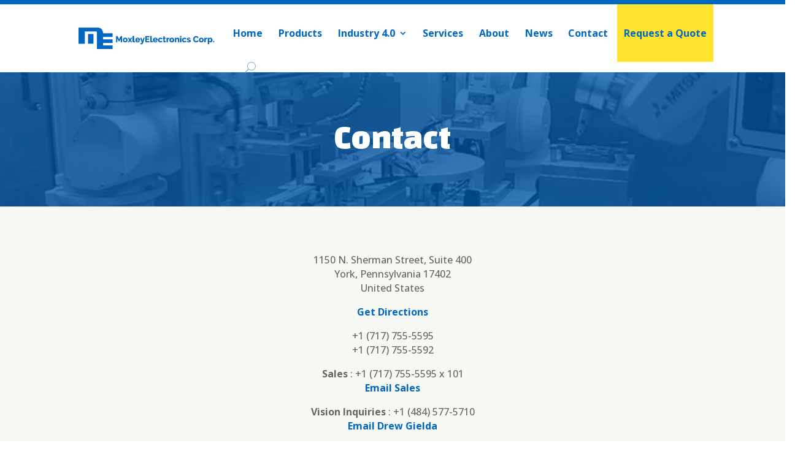

--- FILE ---
content_type: text/css
request_url: https://moxleyelectronics.com/wp-content/et-cache/41/et-core-unified-41.min.css?ver=1745592739
body_size: 418
content:
#main-header{display:none}.request-quote-button{background:#ffe32d}button.et_pb_menu__icon.et_pb_menu__search-button{margin:0px 0px 0px 20px}.custom-bullet-list ul li{padding-left:30px;list-style:none;margin-bottom:10px}.custom-bullet-list ul li::before{content:'\52';display:inline-block;margin-right:7px;margin-left:-30px;padding-right:5px;font-family:'ETmodules';font-size:1.2em;vertical-align:middle;color:#0067c3}

--- FILE ---
content_type: text/css
request_url: https://moxleyelectronics.com/wp-content/et-cache/41/et-core-unified-tb-86-tb-90-deferred-41.min.css?ver=1760052875
body_size: 4037
content:
.et_pb_section_1_tb_footer.et_pb_section{background-color:#242424!important}.et_pb_text_0_tb_footer.et_pb_text,.et_pb_text_0_tb_footer h1,.et_pb_text_1_tb_footer.et_pb_text,.et_pb_text_1_tb_footer h1,.et_pb_blog_0_tb_footer .et_pb_post,.et_pb_blog_0_tb_footer .et_pb_post .post-content *,.et_pb_text_2_tb_footer.et_pb_text,.et_pb_text_2_tb_footer h1{color:#FFFFFF!important}.et_pb_text_0_tb_footer{font-family:'Open Sans',Helvetica,Arial,Lucida,sans-serif;font-size:16px}.et_pb_button_0_tb_footer_wrapper .et_pb_button_0_tb_footer,.et_pb_button_0_tb_footer_wrapper .et_pb_button_0_tb_footer:hover,.et_pb_button_1_tb_footer_wrapper .et_pb_button_1_tb_footer,.et_pb_button_1_tb_footer_wrapper .et_pb_button_1_tb_footer:hover{padding-top:10px!important;padding-right:15px!important;padding-bottom:10px!important;padding-left:15px!important}body #page-container .et_pb_section .et_pb_button_0_tb_footer{color:#FFFFFF!important;border-width:4px!important;border-color:#ffffff;border-radius:0px;font-size:16px;font-weight:700!important}body #page-container .et_pb_section .et_pb_button_0_tb_footer:before,body #page-container .et_pb_section .et_pb_button_0_tb_footer:after,body #page-container .et_pb_section .et_pb_button_1_tb_footer:before,body #page-container .et_pb_section .et_pb_button_1_tb_footer:after{display:none!important}.et_pb_button_0_tb_footer,.et_pb_button_0_tb_footer:after,.et_pb_button_1_tb_footer,.et_pb_button_1_tb_footer:after{transition:all 300ms ease 0ms}.et_pb_image_0_tb_footer .et_pb_image_wrap img{height:50px;min-height:50px}.et_pb_image_0_tb_footer{width:50px;max-width:50px;text-align:center}.et_pb_blog_0_tb_footer .et_pb_post .entry-title a,.et_pb_blog_0_tb_footer .not-found-title{font-family:'Open Sans',Helvetica,Arial,Lucida,sans-serif!important;color:#FFFFFF!important}.et_pb_blog_0_tb_footer .et_pb_post .entry-title,.et_pb_blog_0_tb_footer .not-found-title{font-size:16px!important}.et_pb_blog_0_tb_footer .et_pb_post p{line-height:1em}.et_pb_blog_0_tb_footer .et_pb_post .post-content,.et_pb_blog_0_tb_footer.et_pb_bg_layout_light .et_pb_post .post-content p,.et_pb_blog_0_tb_footer.et_pb_bg_layout_dark .et_pb_post .post-content p,.et_pb_blog_0_tb_footer .et_pb_post .post-meta,.et_pb_blog_0_tb_footer .et_pb_post .post-meta a,#left-area .et_pb_blog_0_tb_footer .et_pb_post .post-meta,#left-area .et_pb_blog_0_tb_footer .et_pb_post .post-meta a,.et_pb_blog_0_tb_footer .et_pb_post div.post-content a.more-link,.et_pb_blog_0_tb_footer .pagination a{font-size:1px;line-height:1em}body #page-container .et_pb_section .et_pb_button_1_tb_footer{color:#FFFFFF!important;border-width:4px!important;border-color:#FFFFFF;border-radius:0px;font-size:16px;font-weight:700!important;background-color:rgba(0,0,0,0.2)}.et_pb_divider_0_tb_footer{width:100%;max-width:100%}.et_pb_divider_0_tb_footer:before{border-top-color:#FFFFFF;border-top-width:1px}.et_pb_image_0_tb_footer.et_pb_module{margin-left:auto!important;margin-right:auto!important}@media only screen and (max-width:980px){.et_pb_text_0_tb_footer{font-size:16px}.et_pb_image_0_tb_footer .et_pb_image_wrap img{width:auto}.et_pb_blog_0_tb_footer .et_pb_post .entry-title,.et_pb_blog_0_tb_footer .not-found-title{font-size:16px!important}}@media only screen and (max-width:767px){.et_pb_text_0_tb_footer,.et_pb_text_0_tb_footer h1{font-size:16px}.et_pb_image_0_tb_footer .et_pb_image_wrap img{width:auto}.et_pb_blog_0_tb_footer .et_pb_post .entry-title,.et_pb_blog_0_tb_footer .not-found-title{font-size:16px!important}}.ba_logo_grid_child_0 .dtq-logo-grid__item,.ba_logo_grid_child_1 .dtq-logo-grid__item,.ba_logo_grid_child_2 .dtq-logo-grid__item,.ba_logo_grid_child_3 .dtq-logo-grid__item,.ba_logo_grid_child_4 .dtq-logo-grid__item,.ba_logo_grid_child_5 .dtq-logo-grid__item,.ba_logo_grid_child_6 .dtq-logo-grid__item,.ba_logo_grid_child_7 .dtq-logo-grid__item,.ba_logo_grid_child_8 .dtq-logo-grid__item{background-color:#e2e5ed!important;padding-top:50px!important;padding-right:50px!important;padding-bottom:50px!important;padding-left:50px!important}

--- FILE ---
content_type: application/javascript
request_url: https://moxleyelectronics.com/wp-content/plugins/qr-code-tracker/assets/js/qr-code-tracker.js
body_size: 1162
content:
'use strict';

(function () {
	let isHitCounted = false;

	document.addEventListener('DOMContentLoaded', init);

	function init() {
		const searchParams = new URLSearchParams(window.location.search);
		const uq = searchParams.get('uq');
		const post_id = parseInt(searchParams.get('post_id'), 10);

		if (!uq) {
			return;
		}

		if (document.visibilityState === 'visible' && !isHitCounted) {
			registerPageHit(uq, post_id);
		}

		document.addEventListener('visibilitychange', function () {
			if (document.visibilityState === 'visible' && !isHitCounted) {
				registerPageHit(uq, post_id);
			}
		});
	}

	async function registerPageHit(uq, post_id) {
		isHitCounted = true;

		const url = new URL(window.location.href);
		url.searchParams.delete('uq');
		url.searchParams.delete('post_id');
		window.history.replaceState({}, document.title, url);

		try {
			await jQuery.ajax({
				type: 'POST',
				url: qrCodeTrackerAjax.ajax_url,
				data: {
					action: 'qr_code_tracker_track_page_hit',
					uq,
					post_id,
					security: qrCodeTrackerAjax.nonce
				},
			});
		} catch (error) {
			console.error('Error registering page hit:', error);
		}
	}
})();
